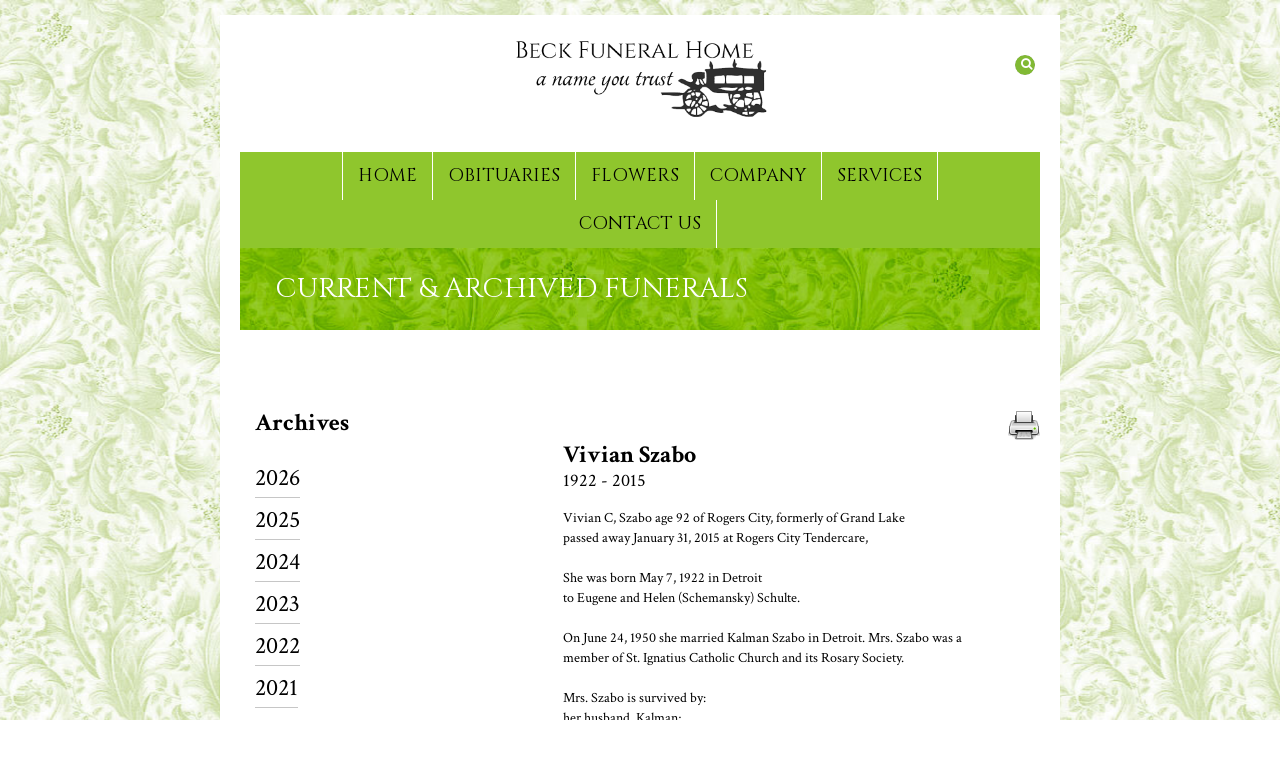

--- FILE ---
content_type: text/html; charset=UTF-8
request_url: https://www.beckfuneralhome.org/funeral-obituary/vivian-szabo/
body_size: 4885
content:
<!doctype html>
<html lang="en-US">
<head>
	<meta charset="UTF-8">
	<meta name="viewport" content="width=device-width, initial-scale=1">
	<link rel="profile" href="https://gmpg.org/xfn/11">
<!--[if lt IE 9]>
<script src="js/ie8-responsive-file-warning.js"></script>
<![endif]-->

<!-- HTML5 shim and Respond.js for IE8 support of HTML5 elements and media queries -->
<!--[if lt IE 9]>
<script src="https://oss.maxcdn.com/html5shiv/3.7.2/html5shiv.min.js"></script>
<script src="https://oss.maxcdn.com/respond/1.4.2/respond.min.js"></script>
<![endif]-->
	<title>Vivian Szabo &#8211; Beck Funeral Home &#8211; Rogers City, MI</title>
<meta name='robots' content='max-image-preview:large' />
<link rel='dns-prefetch' href='//s.w.org' />
<link rel="alternate" type="application/rss+xml" title="Beck Funeral Home - Rogers City, MI &raquo; Feed" href="https://www.beckfuneralhome.org/feed/" />
<link rel="alternate" type="application/rss+xml" title="Beck Funeral Home - Rogers City, MI &raquo; Comments Feed" href="https://www.beckfuneralhome.org/comments/feed/" />
		<script type="text/javascript">
			window._wpemojiSettings = {"baseUrl":"https:\/\/s.w.org\/images\/core\/emoji\/13.1.0\/72x72\/","ext":".png","svgUrl":"https:\/\/s.w.org\/images\/core\/emoji\/13.1.0\/svg\/","svgExt":".svg","source":{"concatemoji":"https:\/\/www.beckfuneralhome.org\/wp-includes\/js\/wp-emoji-release.min.js?ver=5.8.12"}};
			!function(e,a,t){var n,r,o,i=a.createElement("canvas"),p=i.getContext&&i.getContext("2d");function s(e,t){var a=String.fromCharCode;p.clearRect(0,0,i.width,i.height),p.fillText(a.apply(this,e),0,0);e=i.toDataURL();return p.clearRect(0,0,i.width,i.height),p.fillText(a.apply(this,t),0,0),e===i.toDataURL()}function c(e){var t=a.createElement("script");t.src=e,t.defer=t.type="text/javascript",a.getElementsByTagName("head")[0].appendChild(t)}for(o=Array("flag","emoji"),t.supports={everything:!0,everythingExceptFlag:!0},r=0;r<o.length;r++)t.supports[o[r]]=function(e){if(!p||!p.fillText)return!1;switch(p.textBaseline="top",p.font="600 32px Arial",e){case"flag":return s([127987,65039,8205,9895,65039],[127987,65039,8203,9895,65039])?!1:!s([55356,56826,55356,56819],[55356,56826,8203,55356,56819])&&!s([55356,57332,56128,56423,56128,56418,56128,56421,56128,56430,56128,56423,56128,56447],[55356,57332,8203,56128,56423,8203,56128,56418,8203,56128,56421,8203,56128,56430,8203,56128,56423,8203,56128,56447]);case"emoji":return!s([10084,65039,8205,55357,56613],[10084,65039,8203,55357,56613])}return!1}(o[r]),t.supports.everything=t.supports.everything&&t.supports[o[r]],"flag"!==o[r]&&(t.supports.everythingExceptFlag=t.supports.everythingExceptFlag&&t.supports[o[r]]);t.supports.everythingExceptFlag=t.supports.everythingExceptFlag&&!t.supports.flag,t.DOMReady=!1,t.readyCallback=function(){t.DOMReady=!0},t.supports.everything||(n=function(){t.readyCallback()},a.addEventListener?(a.addEventListener("DOMContentLoaded",n,!1),e.addEventListener("load",n,!1)):(e.attachEvent("onload",n),a.attachEvent("onreadystatechange",function(){"complete"===a.readyState&&t.readyCallback()})),(n=t.source||{}).concatemoji?c(n.concatemoji):n.wpemoji&&n.twemoji&&(c(n.twemoji),c(n.wpemoji)))}(window,document,window._wpemojiSettings);
		</script>
		<style type="text/css">
img.wp-smiley,
img.emoji {
	display: inline !important;
	border: none !important;
	box-shadow: none !important;
	height: 1em !important;
	width: 1em !important;
	margin: 0 .07em !important;
	vertical-align: -0.1em !important;
	background: none !important;
	padding: 0 !important;
}
</style>
	<link rel='stylesheet' id='litespeed-cache-dummy-css'  href='https://www.beckfuneralhome.org/wp-content/plugins/litespeed-cache/assets/css/litespeed-dummy.css?ver=5.8.12' type='text/css' media='all' />
<link rel='stylesheet' id='wp-block-library-css'  href='https://www.beckfuneralhome.org/wp-includes/css/dist/block-library/style.min.css?ver=5.8.12' type='text/css' media='all' />
<link rel='stylesheet' id='contact-form-7-css'  href='https://www.beckfuneralhome.org/wp-content/plugins/contact-form-7/includes/css/styles.css?ver=5.5.5' type='text/css' media='all' />
<link rel='stylesheet' id='beckfuneral-style-css'  href='https://www.beckfuneralhome.org/wp-content/themes/beckfuneral/style.css?ver=5.8.12' type='text/css' media='all' />
<link rel='stylesheet' id='bootstrap-css'  href='https://www.beckfuneralhome.org/wp-content/themes/beckfuneral/css/bootstrap.css?ver=5.8.12' type='text/css' media='all' />
<link rel='stylesheet' id='font-awesome-css'  href='https://www.beckfuneralhome.org/wp-content/themes/beckfuneral/css/font-awesome.min.css?ver=5.8.12' type='text/css' media='all' />
<link rel='stylesheet' id='style-css'  href='https://www.beckfuneralhome.org/wp-content/themes/beckfuneral/css/style.css?ver=5.8.12' type='text/css' media='all' />
<script type='text/javascript' src='https://www.beckfuneralhome.org/wp-content/themes/beckfuneral/js/navigation.js?ver=5.8.12' id='beckfuneral-navigation-js'></script>
<script type='text/javascript' src='https://www.beckfuneralhome.org/wp-content/themes/beckfuneral/js/skip-link-focus-fix.js?ver=5.8.12' id='beckfuneral-skip-link-focus-fix-js'></script>
<script type='text/javascript' src='https://www.beckfuneralhome.org/wp-content/themes/beckfuneral/js/jquery.min.js?ver=1' id='jquery.min-js'></script>
<script type='text/javascript' src='https://www.beckfuneralhome.org/wp-content/themes/beckfuneral/js/bootstrap.min.js?ver=1' id='bootstrap-js'></script>
<script type='text/javascript' src='https://www.beckfuneralhome.org/wp-content/themes/beckfuneral/js/ie10-viewport-bug-workaround.js?ver=1' id='ie10-viewport-bug-workarou-js'></script>
<script type='text/javascript' src='https://www.beckfuneralhome.org/wp-content/themes/beckfuneral/js/custom.js?ver=5.8.12' id='custom-js'></script>
<link rel="https://api.w.org/" href="https://www.beckfuneralhome.org/wp-json/" /><link rel="EditURI" type="application/rsd+xml" title="RSD" href="https://www.beckfuneralhome.org/xmlrpc.php?rsd" />
<link rel="wlwmanifest" type="application/wlwmanifest+xml" href="https://www.beckfuneralhome.org/wp-includes/wlwmanifest.xml" /> 
<meta name="generator" content="WordPress 5.8.12" />
<link rel="canonical" href="https://www.beckfuneralhome.org/funeral-obituary/vivian-szabo/" />
<link rel='shortlink' href='https://www.beckfuneralhome.org/?p=1776' />
<link rel="alternate" type="application/json+oembed" href="https://www.beckfuneralhome.org/wp-json/oembed/1.0/embed?url=https%3A%2F%2Fwww.beckfuneralhome.org%2Ffuneral-obituary%2Fvivian-szabo%2F" />
<link rel="alternate" type="text/xml+oembed" href="https://www.beckfuneralhome.org/wp-json/oembed/1.0/embed?url=https%3A%2F%2Fwww.beckfuneralhome.org%2Ffuneral-obituary%2Fvivian-szabo%2F&#038;format=xml" />
<style type="text/css">.recentcomments a{display:inline !important;padding:0 !important;margin:0 !important;}</style><link rel="icon" href="https://www.beckfuneralhome.org/wp-content/uploads/2019/07/bfh-icon-150x150.png" sizes="32x32" />
<link rel="icon" href="https://www.beckfuneralhome.org/wp-content/uploads/2019/07/bfh-icon.png" sizes="192x192" />
<link rel="apple-touch-icon" href="https://www.beckfuneralhome.org/wp-content/uploads/2019/07/bfh-icon.png" />
<meta name="msapplication-TileImage" content="https://www.beckfuneralhome.org/wp-content/uploads/2019/07/bfh-icon.png" />
		<style type="text/css" id="wp-custom-css">
			.obituariesMobile{
	display:none;	
}
@media(max-width:568px){
.obituariesSingle{
display:none !important;		
	}	
.obituariesLeft{
		display:none !important
	}	
	.obituariesMobile{
	display:inherit !important;	
}
	.obituariesYearTitle {
	display: none;
}
.obituariesYearTitle + .obit-divider {
  display: none;
}
}
.obituariesList{
    width: 100% !important;
    text-align: center;
    display: block;
    margin: 0 auto;
    padding: 10px;
	-webkit-appearance: menulist;
}


.monthTitle{
	color: #333333;
    line-height: 1.2;
    font-size: 26px;
}
.obituariesMonth li a{
	    line-height: 1.4;
    font-size: 20px;
    color: #76a646;
    margin: 0px !important;
	    border-bottom: none;
	    float: none;
	    text-decoration: none;
}
.obituariesMonth li a:hover{
	  text-decoration: underline;
}
.obituariesMonth{
	    text-align: center !important;
}
.mb30{
	margin-bottom:20px !important
}
.floatNone{
	float:none !important;
}
.obituariesMonth img:first-child{
	display:none !important;
}
.obituariesYearTitle {
	font-size: 32px;
	text-align: center;
}
.obituariesYearTitle + .obit-divider {
  margin-bottom: 20px;
}		</style>
		</head>

<body class="funeral-obituary-template-default single single-funeral-obituary postid-1776 single-format-standard">
<!------ wrapper start --------->
<div class="wrapper">
<div class="main">

<!------ header start -------->
<header>
<div class="container">
<form role="search" method="get" class="searchbox disktopsearch" action="https://www.beckfuneralhome.org/">
<input type="search" class="search-field searchbox-input" placeholder="Search......" value="" name="s"  title="Search......" />
<input type="submit" class="searchbox-submit" value="GO">
<span class="searchbox-icon"><i class="fa fa-search" aria-hidden="true"></i></span>
</form>
<div class="logo"><a href="https://www.beckfuneralhome.org">
		<img src="https://www.beckfuneralhome.org/wp-content/themes/beckfuneral/images/logo-bfh.png" alt="img" />
		
</a></a></div>
</div>
<nav class="navbar navbar-default">
<div class="container">
<div class="navbar-header">
<button type="button" class="navbar-toggle collapsed" data-toggle="collapse" data-target="#navbar" aria-expanded="false" aria-controls="navbar">
<span class="sr-only">Toggle navigation</span>
<span class="icon-bar"></span>
<span class="icon-bar"></span>
<span class="icon-bar"></span>
</button>
<form class="searchbox mobilesearch" role="search" method="get" action="https://www.beckfuneralhome.org/">
<input type="search" placeholder="Search......" value="" name="s"  title="Search......" >
<input type="submit" class="searchbox-submit" value="GO">
<span class="searchbox-icon"><i class="fa fa-search" aria-hidden="true"></i></span>
</form>
<a class="navbar-brand" href="#">Menu</a>
</div>
<div id="navbar" class="navbar-collapse collapse" aria-expanded="false" style="height: 1px;">

<ul id="menu-menu-1" class="nav navbar-nav"><li id="menu-item-91" class="menu-item menu-item-type-post_type menu-item-object-page menu-item-91"><a href="https://www.beckfuneralhome.org/home/">Home</a></li>
<li id="menu-item-107" class="menu-item menu-item-type-custom menu-item-object-custom menu-item-107"><a href="https://www.beckfuneralhome.org/funeral-obituary/">Obituaries</a></li>
<li id="menu-item-94" class="menu-item menu-item-type-post_type menu-item-object-page menu-item-94"><a href="https://www.beckfuneralhome.org/florists/">Flowers</a></li>
<li id="menu-item-96" class="menu-item menu-item-type-post_type menu-item-object-page menu-item-96"><a href="https://www.beckfuneralhome.org/our-company/">Company</a></li>
<li id="menu-item-98" class="menu-item menu-item-type-post_type menu-item-object-page menu-item-98"><a href="https://www.beckfuneralhome.org/services/">Services</a></li>
<li id="menu-item-93" class="menu-item menu-item-type-post_type menu-item-object-page menu-item-93"><a href="https://www.beckfuneralhome.org/contact-us/">Contact Us</a></li>
</ul>
</div>
</div>
</nav>
</header>
<div class="company_banner">
<div class="container"><h2>Current & Archived Funerals</h2></div>
</div>
<div class="condolences_form content-area" id="primary">
<div class="container_in">
<div class="row">
<div class="col-sm-3">
<h3>Archives</h3>
<ul class="obituariesSingle">
	<li><a href="https://www.beckfuneralhome.org/funeral-obituary/?dd=2026">2026</a></li>
		<li><a href="https://www.beckfuneralhome.org/funeral-obituary/?dd=2025">2025</a></li>
		<li><a href="https://www.beckfuneralhome.org/funeral-obituary/?dd=2024">2024</a></li>
		<li><a href="https://www.beckfuneralhome.org/funeral-obituary/?dd=2023">2023</a></li>
		<li><a href="https://www.beckfuneralhome.org/funeral-obituary/?dd=2022">2022</a></li>
		<li><a href="https://www.beckfuneralhome.org/funeral-obituary/?dd=2021">2021</a></li>
		<li><a href="https://www.beckfuneralhome.org/funeral-obituary/?dd=2020">2020</a></li>
		<li><a href="https://www.beckfuneralhome.org/funeral-obituary/?dd=2019">2019</a></li>
		<li><a href="https://www.beckfuneralhome.org/funeral-obituary/?dd=2018">2018</a></li>
		<li><a href="https://www.beckfuneralhome.org/funeral-obituary/?dd=2017">2017</a></li>
		<li><a href="https://www.beckfuneralhome.org/funeral-obituary/?dd=2016">2016</a></li>
		<li><a href="https://www.beckfuneralhome.org/funeral-obituary/?dd=2015">2015</a></li>
		<li><a href="https://www.beckfuneralhome.org/funeral-obituary/?dd=2014">2014</a></li>
		<li><a href="https://www.beckfuneralhome.org/funeral-obituary/?dd=2013">2013</a></li>
		<li><a href="https://www.beckfuneralhome.org/funeral-obituary/?dd=2012">2012</a></li>
		<li><a href="https://www.beckfuneralhome.org/funeral-obituary/?dd=2011">2011</a></li>
		<li><a href="https://www.beckfuneralhome.org/funeral-obituary/?dd=2010">2010</a></li>
		<li><a href="https://www.beckfuneralhome.org/funeral-obituary/?dd=2009">2009</a></li>
		<li><a href="https://www.beckfuneralhome.org/funeral-obituary/?dd=2008">2008</a></li>
		<li><a href="https://www.beckfuneralhome.org/funeral-obituary/?dd=2007">2007</a></li>
	</ul>


<!--Mobile Archive-->
<div class="obituariesMobile">
<select class="obituariesList" onchange="location = this.value;">
	<option value="https://www.beckfuneralhome.org/funeral-obituary/?dd=2026" > 2026 </option>
		<option value="https://www.beckfuneralhome.org/funeral-obituary/?dd=2025" > 2025 </option>
		<option value="https://www.beckfuneralhome.org/funeral-obituary/?dd=2024" > 2024 </option>
		<option value="https://www.beckfuneralhome.org/funeral-obituary/?dd=2023" > 2023 </option>
		<option value="https://www.beckfuneralhome.org/funeral-obituary/?dd=2022" > 2022 </option>
		<option value="https://www.beckfuneralhome.org/funeral-obituary/?dd=2021" > 2021 </option>
		<option value="https://www.beckfuneralhome.org/funeral-obituary/?dd=2020" > 2020 </option>
		<option value="https://www.beckfuneralhome.org/funeral-obituary/?dd=2019" > 2019 </option>
		<option value="https://www.beckfuneralhome.org/funeral-obituary/?dd=2018" > 2018 </option>
		<option value="https://www.beckfuneralhome.org/funeral-obituary/?dd=2017" > 2017 </option>
		<option value="https://www.beckfuneralhome.org/funeral-obituary/?dd=2016" > 2016 </option>
		<option value="https://www.beckfuneralhome.org/funeral-obituary/?dd=2015" > 2015 </option>
		<option value="https://www.beckfuneralhome.org/funeral-obituary/?dd=2014" > 2014 </option>
		<option value="https://www.beckfuneralhome.org/funeral-obituary/?dd=2013" > 2013 </option>
		<option value="https://www.beckfuneralhome.org/funeral-obituary/?dd=2012" > 2012 </option>
		<option value="https://www.beckfuneralhome.org/funeral-obituary/?dd=2011" > 2011 </option>
		<option value="https://www.beckfuneralhome.org/funeral-obituary/?dd=2010" > 2010 </option>
		<option value="https://www.beckfuneralhome.org/funeral-obituary/?dd=2009" > 2009 </option>
		<option value="https://www.beckfuneralhome.org/funeral-obituary/?dd=2008" > 2008 </option>
		<option value="https://www.beckfuneralhome.org/funeral-obituary/?dd=2007" > 2007 </option>
	

</select>
</div>
<!--Mobile Archive End-->











</div>
<div class='printomatic pom-default ' id='id5213'  data-print_target='.col-sm-9.obituaries'></div><div class="col-sm-9 obituaries">
<div class="row">
<div class="col-sm-2 col-xs-3"></div>
<div class="col-sm-10 col-xs-9">
<h4>Vivian Szabo</h4>
<span>1922 - 2015</span>
<p>Vivian C, Szabo age 92 of Rogers City, formerly of Grand Lake<br />
passed away January 31, 2015 at Rogers City Tendercare,</p>
<p>She was born May 7, 1922 in Detroit<br />
to Eugene and Helen (Schemansky) Schulte.</p>
<p>On June 24, 1950 she married Kalman Szabo in Detroit. Mrs. Szabo was a<br />
member of St. Ignatius Catholic Church and its Rosary Society.</p>
<p>Mrs. Szabo is survived by:<br />
her husband, Kalman;<br />
3 children, Ethel Szabo of Eastpointe, Marie (Greg) Hamel of Rogers City<br />
and Evelyn (John) Jameson of St. Clair Shores;<br />
7 grandchildren; and<br />
5 great grandchildren.<br />
She was preceded in death by 5 sisters and | brother.</p>
<p>Friends may visit at the Beck Funeral Home on Tuesday from 4:00 until<br />
8:00 p.m. with rosary at 7:00 p.m, Visitation will resume at St, Ignatius<br />
Catholic Church on Wednesday from 9:00 a.m. through time of Mass at<br />
10:00 a.m. with Fr. Sylvestre Obwaka officiating.</p>
<span class="fo-cta"><a href="https://www.beckfuneralhome.org/condolences/" class="btn bg-primary">Send Condolences</a></span>
<span class="fo-cta"><a href="https://www.beckfuneralhome.org/funeral-obituary/" class="btn bg-primary">Back to Obituaries</a></span>
<!-- AddToAny BEGIN -->
<div class="a2a_kit a2a_kit_size_32 a2a_default_style fo-cta">
	<ul class="icon">
		<li><a class="a2a_button_facebook"></a></li>
<li><a class="a2a_button_twitter"></a></li>
	</ul>
</div>
<script async src="https://static.addtoany.com/menu/page.js"></script>
<!-- AddToAny END -->	
</div>
</div>
</div>
		</div><!-- #main -->
	</div><!-- #primary -->
</div>
<title>Vivian Szabo &#8211; Beck Funeral Home &#8211; Rogers City, MI</title>
<meta name='robots' content='max-image-preview:large' />
<link rel='dns-prefetch' href='//s.w.org' />
<link rel="alternate" type="application/rss+xml" title="Beck Funeral Home - Rogers City, MI &raquo; Feed" href="https://www.beckfuneralhome.org/feed/" />
<link rel="alternate" type="application/rss+xml" title="Beck Funeral Home - Rogers City, MI &raquo; Comments Feed" href="https://www.beckfuneralhome.org/comments/feed/" />
<script type='text/javascript' src='https://www.beckfuneralhome.org/wp-includes/js/wp-embed.min.js?ver=5.8.12' id='wp-embed-js'></script>
<link rel="https://api.w.org/" href="https://www.beckfuneralhome.org/wp-json/" /><link rel="EditURI" type="application/rsd+xml" title="RSD" href="https://www.beckfuneralhome.org/xmlrpc.php?rsd" />
<link rel="wlwmanifest" type="application/wlwmanifest+xml" href="https://www.beckfuneralhome.org/wp-includes/wlwmanifest.xml" /> 
<meta name="generator" content="WordPress 5.8.12" />
<link rel="canonical" href="https://www.beckfuneralhome.org/funeral-obituary/vivian-szabo/" />
<link rel='shortlink' href='https://www.beckfuneralhome.org/?p=1776' />
<link rel="alternate" type="application/json+oembed" href="https://www.beckfuneralhome.org/wp-json/oembed/1.0/embed?url=https%3A%2F%2Fwww.beckfuneralhome.org%2Ffuneral-obituary%2Fvivian-szabo%2F" />
<link rel="alternate" type="text/xml+oembed" href="https://www.beckfuneralhome.org/wp-json/oembed/1.0/embed?url=https%3A%2F%2Fwww.beckfuneralhome.org%2Ffuneral-obituary%2Fvivian-szabo%2F&#038;format=xml" />
<style type="text/css">.recentcomments a{display:inline !important;padding:0 !important;margin:0 !important;}</style><link rel="icon" href="https://www.beckfuneralhome.org/wp-content/uploads/2019/07/bfh-icon-150x150.png" sizes="32x32" />
<link rel="icon" href="https://www.beckfuneralhome.org/wp-content/uploads/2019/07/bfh-icon.png" sizes="192x192" />
<link rel="apple-touch-icon" href="https://www.beckfuneralhome.org/wp-content/uploads/2019/07/bfh-icon.png" />
<meta name="msapplication-TileImage" content="https://www.beckfuneralhome.org/wp-content/uploads/2019/07/bfh-icon.png" />
		<style type="text/css" id="wp-custom-css">
			.obituariesMobile{
	display:none;	
}
@media(max-width:568px){
.obituariesSingle{
display:none !important;		
	}	
.obituariesLeft{
		display:none !important
	}	
	.obituariesMobile{
	display:inherit !important;	
}
	.obituariesYearTitle {
	display: none;
}
.obituariesYearTitle + .obit-divider {
  display: none;
}
}
.obituariesList{
    width: 100% !important;
    text-align: center;
    display: block;
    margin: 0 auto;
    padding: 10px;
	-webkit-appearance: menulist;
}


.monthTitle{
	color: #333333;
    line-height: 1.2;
    font-size: 26px;
}
.obituariesMonth li a{
	    line-height: 1.4;
    font-size: 20px;
    color: #76a646;
    margin: 0px !important;
	    border-bottom: none;
	    float: none;
	    text-decoration: none;
}
.obituariesMonth li a:hover{
	  text-decoration: underline;
}
.obituariesMonth{
	    text-align: center !important;
}
.mb30{
	margin-bottom:20px !important
}
.floatNone{
	float:none !important;
}
.obituariesMonth img:first-child{
	display:none !important;
}
.obituariesYearTitle {
	font-size: 32px;
	text-align: center;
}
.obituariesYearTitle + .obit-divider {
  margin-bottom: 20px;
}		</style>
		
<footer>
<div class="container">
<p>229 North First Street • Rogers City, Michigan 49779 • (989)734- 2288<br>
All Rights Reserved © 2019 • Beck Funeral Home • Powered by <a href="https://spirelight.com"> Spirelight Web</a>
</p></div>
</footer>

</div>
</div>
<!------ wrapper end --------->
<link rel='stylesheet' id='printomatic-css-css'  href='https://www.beckfuneralhome.org/wp-content/plugins/print-o-matic/css/style.css?ver=2.0' type='text/css' media='all' />
<style id='printomatic-css-inline-css' type='text/css'>
.printomatic{
    float: right;
}
.printomatic{
    float: right;
}
</style>
<script type='text/javascript' src='https://www.beckfuneralhome.org/wp-includes/js/dist/vendor/regenerator-runtime.min.js?ver=0.13.7' id='regenerator-runtime-js'></script>
<script type='text/javascript' src='https://www.beckfuneralhome.org/wp-includes/js/dist/vendor/wp-polyfill.min.js?ver=3.15.0' id='wp-polyfill-js'></script>
<script type='text/javascript' id='contact-form-7-js-extra'>
/* <![CDATA[ */
var wpcf7 = {"api":{"root":"https:\/\/www.beckfuneralhome.org\/wp-json\/","namespace":"contact-form-7\/v1"},"cached":"1"};
var wpcf7 = {"api":{"root":"https:\/\/www.beckfuneralhome.org\/wp-json\/","namespace":"contact-form-7\/v1"},"cached":"1"};
/* ]]> */
</script>
<script type='text/javascript' src='https://www.beckfuneralhome.org/wp-content/plugins/contact-form-7/includes/js/index.js?ver=5.5.5' id='contact-form-7-js'></script>
<script type='text/javascript' src='https://www.beckfuneralhome.org/wp-includes/js/jquery/jquery.min.js?ver=3.6.0' id='jquery-core-js'></script>
<script type='text/javascript' src='https://www.beckfuneralhome.org/wp-includes/js/jquery/jquery-migrate.min.js?ver=3.3.2' id='jquery-migrate-js'></script>
<script type='text/javascript' id='printomatic-js-js-extra'>
/* <![CDATA[ */
var print_data = {"id5213":{"pom_html_top":"","pom_html_bottom":"","pom_do_not_print":".fo-cta","pom_pause_time":""}};
/* ]]> */
</script>
<script type='text/javascript' src='https://www.beckfuneralhome.org/wp-content/plugins/print-o-matic/js/printomat.js?ver=2.0.4' id='printomatic-js-js'></script>
<script type='text/javascript' src='https://www.beckfuneralhome.org/wp-content/plugins/print-o-matic/js/print_elements.js?ver=1.0' id='pe-js-js'></script>
</body>
</html>


<!-- Page cached by LiteSpeed Cache 7.7 on 2026-01-15 01:34:09 -->

--- FILE ---
content_type: application/javascript
request_url: https://www.beckfuneralhome.org/wp-content/plugins/print-o-matic/js/printomat.js?ver=2.0.4
body_size: 433
content:
/*!
 * Print-O-Matic JavaScript v2.0.4
 * http://plugins.twinpictures.de/plugins/print-o-matic/
*/

jQuery(document).ready(function() {
	jQuery(document).on( 'click', '.printomatic, .printomatictext', function(e) {
		e.preventDefault();
		var id = jQuery(this).attr('id');

		var pause_time = 0;
		if(typeof print_data !== 'undefined' && 'pom_pause_time' in print_data[id] && print_data[id]['pom_pause_time'] > 0){
			pause_time = print_data[id]['pom_pause_time'];
		}

		if (typeof print_data !== 'undefined' && 'pom_do_not_print' in print_data[id] && print_data[id]['pom_do_not_print'] ){
				jQuery(print_data[id]['pom_do_not_print']).addClass('pe-no-print');
		}

		//add any html top or bottom
		var has_top_html = false;
		if (typeof print_data !== 'undefined' && 'pom_html_top' in print_data[id] && print_data[id]['pom_html_top']){
			  jQuery( 'body' ).prepend( '<div id="pom_top_html" class="pe-preserve-ancestor">' + print_data[id]['pom_html_top'] + '</div>' );
				has_top_html = true;
		}
		var has_bot_html = false;
		if (typeof print_data !== 'undefined' && 'pom_html_bottom' in print_data[id] && print_data[id]['pom_html_bottom']){
			  jQuery( 'body' ).append( '<div id="pom_bot_html" class="pe-preserve-ancestor">' + print_data[id]['pom_html_bottom'] + '</div>' );
				has_bot_html = true;
		}

		var trigger = jQuery(this);
		var target = trigger.data('print_target');
	
		if(!target){
			classes = trigger.attr("class").split(/\s+/);
			for(i=0; i<classes.length; i++){
				if(classes[i].substring(0, 12) == "printtarget-"){
					target = classes[i].substring(12, classes[i].length);
				}
			}
		}
		if(!target || !jQuery(target).length ){
			return;
		}

		var target_arr = target.split(", ");
		var targets = [];
		var targ;
		jQuery.each( target_arr, function( key, value ) {
			if (value == '%prev%') {
				targ = trigger.prev();
			}
			else if (value == '%next%') {
				targ = trigger.next();
			}
			else{
				targ = jQuery(value);
			}
			//only add target if found on page
			if(targ.length){
				targets.push(targ[0]);
			}
			
		});


    	setTimeout(function () {
			if(targets){
				PrintElements.print(targets);
			}
			
			if ( has_top_html ){
					jQuery( '#pom_top_html' ).remove();
			}
			if ( has_bot_html ){
					jQuery( '#pom_bot_html' ).remove();
			}
		}, pause_time);

	});
});
